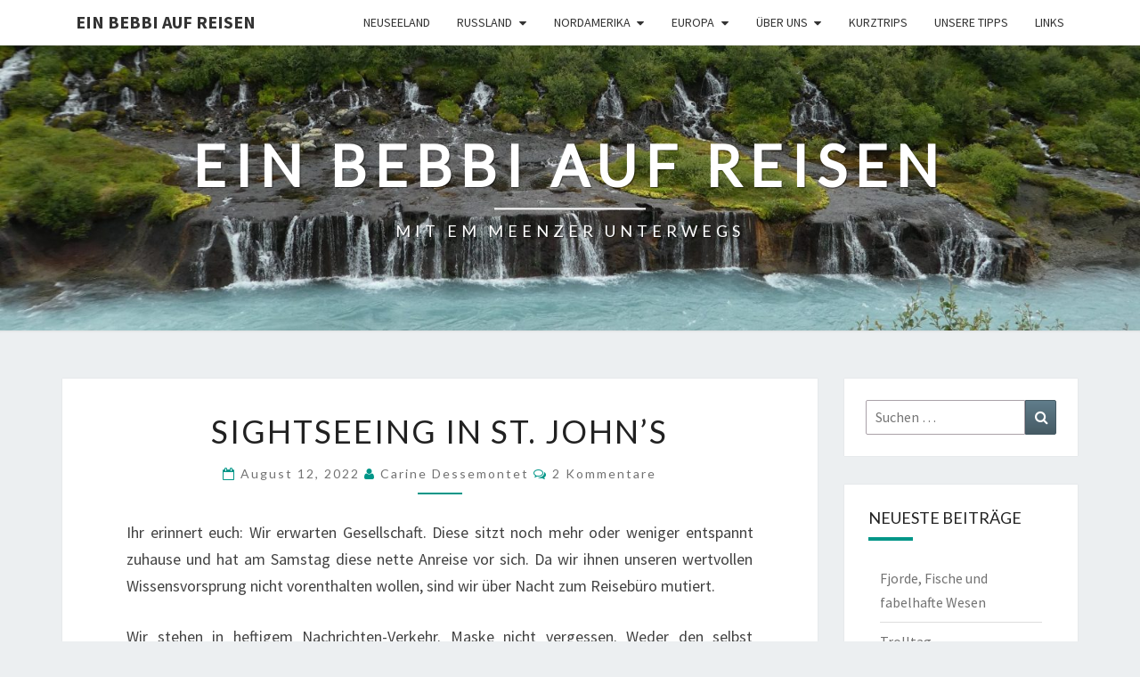

--- FILE ---
content_type: text/html; charset=UTF-8
request_url: https://einbebbiaufreisen.ch/sightseeing-in-st-johns
body_size: 16339
content:
<!DOCTYPE html>

<!--[if IE 8]>
<html id="ie8" lang="de">
<![endif]-->
<!--[if !(IE 8) ]><!-->
<html lang="de">
<!--<![endif]-->
<head>
<meta charset="UTF-8" />
<meta name="viewport" content="width=device-width" />
<link rel="profile" href="http://gmpg.org/xfn/11" />
<link rel="pingback" href="https://einbebbiaufreisen.ch/xmlrpc.php" />
<title>Sightseeing in St. John&#8217;s &#8211; Ein Bebbi auf Reisen</title>
<meta name='robots' content='max-image-preview:large' />
<link rel='dns-prefetch' href='//static.addtoany.com' />
<link rel='dns-prefetch' href='//fonts.googleapis.com' />
<link rel="alternate" type="application/rss+xml" title="Ein Bebbi auf Reisen &raquo; Feed" href="https://einbebbiaufreisen.ch/feed" />
<link rel="alternate" type="application/rss+xml" title="Ein Bebbi auf Reisen &raquo; Kommentar-Feed" href="https://einbebbiaufreisen.ch/comments/feed" />
<link rel="alternate" type="application/rss+xml" title="Ein Bebbi auf Reisen &raquo; Sightseeing in St. John&#8217;s-Kommentar-Feed" href="https://einbebbiaufreisen.ch/sightseeing-in-st-johns/feed" />
<link rel="alternate" title="oEmbed (JSON)" type="application/json+oembed" href="https://einbebbiaufreisen.ch/wp-json/oembed/1.0/embed?url=https%3A%2F%2Feinbebbiaufreisen.ch%2Fsightseeing-in-st-johns" />
<link rel="alternate" title="oEmbed (XML)" type="text/xml+oembed" href="https://einbebbiaufreisen.ch/wp-json/oembed/1.0/embed?url=https%3A%2F%2Feinbebbiaufreisen.ch%2Fsightseeing-in-st-johns&#038;format=xml" />
<style id='wp-img-auto-sizes-contain-inline-css' type='text/css'>
img:is([sizes=auto i],[sizes^="auto," i]){contain-intrinsic-size:3000px 1500px}
/*# sourceURL=wp-img-auto-sizes-contain-inline-css */
</style>
<style id='wp-emoji-styles-inline-css' type='text/css'>

	img.wp-smiley, img.emoji {
		display: inline !important;
		border: none !important;
		box-shadow: none !important;
		height: 1em !important;
		width: 1em !important;
		margin: 0 0.07em !important;
		vertical-align: -0.1em !important;
		background: none !important;
		padding: 0 !important;
	}
/*# sourceURL=wp-emoji-styles-inline-css */
</style>
<style id='wp-block-library-inline-css' type='text/css'>
:root{--wp-block-synced-color:#7a00df;--wp-block-synced-color--rgb:122,0,223;--wp-bound-block-color:var(--wp-block-synced-color);--wp-editor-canvas-background:#ddd;--wp-admin-theme-color:#007cba;--wp-admin-theme-color--rgb:0,124,186;--wp-admin-theme-color-darker-10:#006ba1;--wp-admin-theme-color-darker-10--rgb:0,107,160.5;--wp-admin-theme-color-darker-20:#005a87;--wp-admin-theme-color-darker-20--rgb:0,90,135;--wp-admin-border-width-focus:2px}@media (min-resolution:192dpi){:root{--wp-admin-border-width-focus:1.5px}}.wp-element-button{cursor:pointer}:root .has-very-light-gray-background-color{background-color:#eee}:root .has-very-dark-gray-background-color{background-color:#313131}:root .has-very-light-gray-color{color:#eee}:root .has-very-dark-gray-color{color:#313131}:root .has-vivid-green-cyan-to-vivid-cyan-blue-gradient-background{background:linear-gradient(135deg,#00d084,#0693e3)}:root .has-purple-crush-gradient-background{background:linear-gradient(135deg,#34e2e4,#4721fb 50%,#ab1dfe)}:root .has-hazy-dawn-gradient-background{background:linear-gradient(135deg,#faaca8,#dad0ec)}:root .has-subdued-olive-gradient-background{background:linear-gradient(135deg,#fafae1,#67a671)}:root .has-atomic-cream-gradient-background{background:linear-gradient(135deg,#fdd79a,#004a59)}:root .has-nightshade-gradient-background{background:linear-gradient(135deg,#330968,#31cdcf)}:root .has-midnight-gradient-background{background:linear-gradient(135deg,#020381,#2874fc)}:root{--wp--preset--font-size--normal:16px;--wp--preset--font-size--huge:42px}.has-regular-font-size{font-size:1em}.has-larger-font-size{font-size:2.625em}.has-normal-font-size{font-size:var(--wp--preset--font-size--normal)}.has-huge-font-size{font-size:var(--wp--preset--font-size--huge)}.has-text-align-center{text-align:center}.has-text-align-left{text-align:left}.has-text-align-right{text-align:right}.has-fit-text{white-space:nowrap!important}#end-resizable-editor-section{display:none}.aligncenter{clear:both}.items-justified-left{justify-content:flex-start}.items-justified-center{justify-content:center}.items-justified-right{justify-content:flex-end}.items-justified-space-between{justify-content:space-between}.screen-reader-text{border:0;clip-path:inset(50%);height:1px;margin:-1px;overflow:hidden;padding:0;position:absolute;width:1px;word-wrap:normal!important}.screen-reader-text:focus{background-color:#ddd;clip-path:none;color:#444;display:block;font-size:1em;height:auto;left:5px;line-height:normal;padding:15px 23px 14px;text-decoration:none;top:5px;width:auto;z-index:100000}html :where(.has-border-color){border-style:solid}html :where([style*=border-top-color]){border-top-style:solid}html :where([style*=border-right-color]){border-right-style:solid}html :where([style*=border-bottom-color]){border-bottom-style:solid}html :where([style*=border-left-color]){border-left-style:solid}html :where([style*=border-width]){border-style:solid}html :where([style*=border-top-width]){border-top-style:solid}html :where([style*=border-right-width]){border-right-style:solid}html :where([style*=border-bottom-width]){border-bottom-style:solid}html :where([style*=border-left-width]){border-left-style:solid}html :where(img[class*=wp-image-]){height:auto;max-width:100%}:where(figure){margin:0 0 1em}html :where(.is-position-sticky){--wp-admin--admin-bar--position-offset:var(--wp-admin--admin-bar--height,0px)}@media screen and (max-width:600px){html :where(.is-position-sticky){--wp-admin--admin-bar--position-offset:0px}}

/*# sourceURL=wp-block-library-inline-css */
</style><style id='global-styles-inline-css' type='text/css'>
:root{--wp--preset--aspect-ratio--square: 1;--wp--preset--aspect-ratio--4-3: 4/3;--wp--preset--aspect-ratio--3-4: 3/4;--wp--preset--aspect-ratio--3-2: 3/2;--wp--preset--aspect-ratio--2-3: 2/3;--wp--preset--aspect-ratio--16-9: 16/9;--wp--preset--aspect-ratio--9-16: 9/16;--wp--preset--color--black: #000000;--wp--preset--color--cyan-bluish-gray: #abb8c3;--wp--preset--color--white: #ffffff;--wp--preset--color--pale-pink: #f78da7;--wp--preset--color--vivid-red: #cf2e2e;--wp--preset--color--luminous-vivid-orange: #ff6900;--wp--preset--color--luminous-vivid-amber: #fcb900;--wp--preset--color--light-green-cyan: #7bdcb5;--wp--preset--color--vivid-green-cyan: #00d084;--wp--preset--color--pale-cyan-blue: #8ed1fc;--wp--preset--color--vivid-cyan-blue: #0693e3;--wp--preset--color--vivid-purple: #9b51e0;--wp--preset--gradient--vivid-cyan-blue-to-vivid-purple: linear-gradient(135deg,rgb(6,147,227) 0%,rgb(155,81,224) 100%);--wp--preset--gradient--light-green-cyan-to-vivid-green-cyan: linear-gradient(135deg,rgb(122,220,180) 0%,rgb(0,208,130) 100%);--wp--preset--gradient--luminous-vivid-amber-to-luminous-vivid-orange: linear-gradient(135deg,rgb(252,185,0) 0%,rgb(255,105,0) 100%);--wp--preset--gradient--luminous-vivid-orange-to-vivid-red: linear-gradient(135deg,rgb(255,105,0) 0%,rgb(207,46,46) 100%);--wp--preset--gradient--very-light-gray-to-cyan-bluish-gray: linear-gradient(135deg,rgb(238,238,238) 0%,rgb(169,184,195) 100%);--wp--preset--gradient--cool-to-warm-spectrum: linear-gradient(135deg,rgb(74,234,220) 0%,rgb(151,120,209) 20%,rgb(207,42,186) 40%,rgb(238,44,130) 60%,rgb(251,105,98) 80%,rgb(254,248,76) 100%);--wp--preset--gradient--blush-light-purple: linear-gradient(135deg,rgb(255,206,236) 0%,rgb(152,150,240) 100%);--wp--preset--gradient--blush-bordeaux: linear-gradient(135deg,rgb(254,205,165) 0%,rgb(254,45,45) 50%,rgb(107,0,62) 100%);--wp--preset--gradient--luminous-dusk: linear-gradient(135deg,rgb(255,203,112) 0%,rgb(199,81,192) 50%,rgb(65,88,208) 100%);--wp--preset--gradient--pale-ocean: linear-gradient(135deg,rgb(255,245,203) 0%,rgb(182,227,212) 50%,rgb(51,167,181) 100%);--wp--preset--gradient--electric-grass: linear-gradient(135deg,rgb(202,248,128) 0%,rgb(113,206,126) 100%);--wp--preset--gradient--midnight: linear-gradient(135deg,rgb(2,3,129) 0%,rgb(40,116,252) 100%);--wp--preset--font-size--small: 13px;--wp--preset--font-size--medium: 20px;--wp--preset--font-size--large: 36px;--wp--preset--font-size--x-large: 42px;--wp--preset--spacing--20: 0.44rem;--wp--preset--spacing--30: 0.67rem;--wp--preset--spacing--40: 1rem;--wp--preset--spacing--50: 1.5rem;--wp--preset--spacing--60: 2.25rem;--wp--preset--spacing--70: 3.38rem;--wp--preset--spacing--80: 5.06rem;--wp--preset--shadow--natural: 6px 6px 9px rgba(0, 0, 0, 0.2);--wp--preset--shadow--deep: 12px 12px 50px rgba(0, 0, 0, 0.4);--wp--preset--shadow--sharp: 6px 6px 0px rgba(0, 0, 0, 0.2);--wp--preset--shadow--outlined: 6px 6px 0px -3px rgb(255, 255, 255), 6px 6px rgb(0, 0, 0);--wp--preset--shadow--crisp: 6px 6px 0px rgb(0, 0, 0);}:where(.is-layout-flex){gap: 0.5em;}:where(.is-layout-grid){gap: 0.5em;}body .is-layout-flex{display: flex;}.is-layout-flex{flex-wrap: wrap;align-items: center;}.is-layout-flex > :is(*, div){margin: 0;}body .is-layout-grid{display: grid;}.is-layout-grid > :is(*, div){margin: 0;}:where(.wp-block-columns.is-layout-flex){gap: 2em;}:where(.wp-block-columns.is-layout-grid){gap: 2em;}:where(.wp-block-post-template.is-layout-flex){gap: 1.25em;}:where(.wp-block-post-template.is-layout-grid){gap: 1.25em;}.has-black-color{color: var(--wp--preset--color--black) !important;}.has-cyan-bluish-gray-color{color: var(--wp--preset--color--cyan-bluish-gray) !important;}.has-white-color{color: var(--wp--preset--color--white) !important;}.has-pale-pink-color{color: var(--wp--preset--color--pale-pink) !important;}.has-vivid-red-color{color: var(--wp--preset--color--vivid-red) !important;}.has-luminous-vivid-orange-color{color: var(--wp--preset--color--luminous-vivid-orange) !important;}.has-luminous-vivid-amber-color{color: var(--wp--preset--color--luminous-vivid-amber) !important;}.has-light-green-cyan-color{color: var(--wp--preset--color--light-green-cyan) !important;}.has-vivid-green-cyan-color{color: var(--wp--preset--color--vivid-green-cyan) !important;}.has-pale-cyan-blue-color{color: var(--wp--preset--color--pale-cyan-blue) !important;}.has-vivid-cyan-blue-color{color: var(--wp--preset--color--vivid-cyan-blue) !important;}.has-vivid-purple-color{color: var(--wp--preset--color--vivid-purple) !important;}.has-black-background-color{background-color: var(--wp--preset--color--black) !important;}.has-cyan-bluish-gray-background-color{background-color: var(--wp--preset--color--cyan-bluish-gray) !important;}.has-white-background-color{background-color: var(--wp--preset--color--white) !important;}.has-pale-pink-background-color{background-color: var(--wp--preset--color--pale-pink) !important;}.has-vivid-red-background-color{background-color: var(--wp--preset--color--vivid-red) !important;}.has-luminous-vivid-orange-background-color{background-color: var(--wp--preset--color--luminous-vivid-orange) !important;}.has-luminous-vivid-amber-background-color{background-color: var(--wp--preset--color--luminous-vivid-amber) !important;}.has-light-green-cyan-background-color{background-color: var(--wp--preset--color--light-green-cyan) !important;}.has-vivid-green-cyan-background-color{background-color: var(--wp--preset--color--vivid-green-cyan) !important;}.has-pale-cyan-blue-background-color{background-color: var(--wp--preset--color--pale-cyan-blue) !important;}.has-vivid-cyan-blue-background-color{background-color: var(--wp--preset--color--vivid-cyan-blue) !important;}.has-vivid-purple-background-color{background-color: var(--wp--preset--color--vivid-purple) !important;}.has-black-border-color{border-color: var(--wp--preset--color--black) !important;}.has-cyan-bluish-gray-border-color{border-color: var(--wp--preset--color--cyan-bluish-gray) !important;}.has-white-border-color{border-color: var(--wp--preset--color--white) !important;}.has-pale-pink-border-color{border-color: var(--wp--preset--color--pale-pink) !important;}.has-vivid-red-border-color{border-color: var(--wp--preset--color--vivid-red) !important;}.has-luminous-vivid-orange-border-color{border-color: var(--wp--preset--color--luminous-vivid-orange) !important;}.has-luminous-vivid-amber-border-color{border-color: var(--wp--preset--color--luminous-vivid-amber) !important;}.has-light-green-cyan-border-color{border-color: var(--wp--preset--color--light-green-cyan) !important;}.has-vivid-green-cyan-border-color{border-color: var(--wp--preset--color--vivid-green-cyan) !important;}.has-pale-cyan-blue-border-color{border-color: var(--wp--preset--color--pale-cyan-blue) !important;}.has-vivid-cyan-blue-border-color{border-color: var(--wp--preset--color--vivid-cyan-blue) !important;}.has-vivid-purple-border-color{border-color: var(--wp--preset--color--vivid-purple) !important;}.has-vivid-cyan-blue-to-vivid-purple-gradient-background{background: var(--wp--preset--gradient--vivid-cyan-blue-to-vivid-purple) !important;}.has-light-green-cyan-to-vivid-green-cyan-gradient-background{background: var(--wp--preset--gradient--light-green-cyan-to-vivid-green-cyan) !important;}.has-luminous-vivid-amber-to-luminous-vivid-orange-gradient-background{background: var(--wp--preset--gradient--luminous-vivid-amber-to-luminous-vivid-orange) !important;}.has-luminous-vivid-orange-to-vivid-red-gradient-background{background: var(--wp--preset--gradient--luminous-vivid-orange-to-vivid-red) !important;}.has-very-light-gray-to-cyan-bluish-gray-gradient-background{background: var(--wp--preset--gradient--very-light-gray-to-cyan-bluish-gray) !important;}.has-cool-to-warm-spectrum-gradient-background{background: var(--wp--preset--gradient--cool-to-warm-spectrum) !important;}.has-blush-light-purple-gradient-background{background: var(--wp--preset--gradient--blush-light-purple) !important;}.has-blush-bordeaux-gradient-background{background: var(--wp--preset--gradient--blush-bordeaux) !important;}.has-luminous-dusk-gradient-background{background: var(--wp--preset--gradient--luminous-dusk) !important;}.has-pale-ocean-gradient-background{background: var(--wp--preset--gradient--pale-ocean) !important;}.has-electric-grass-gradient-background{background: var(--wp--preset--gradient--electric-grass) !important;}.has-midnight-gradient-background{background: var(--wp--preset--gradient--midnight) !important;}.has-small-font-size{font-size: var(--wp--preset--font-size--small) !important;}.has-medium-font-size{font-size: var(--wp--preset--font-size--medium) !important;}.has-large-font-size{font-size: var(--wp--preset--font-size--large) !important;}.has-x-large-font-size{font-size: var(--wp--preset--font-size--x-large) !important;}
/*# sourceURL=global-styles-inline-css */
</style>

<style id='classic-theme-styles-inline-css' type='text/css'>
/*! This file is auto-generated */
.wp-block-button__link{color:#fff;background-color:#32373c;border-radius:9999px;box-shadow:none;text-decoration:none;padding:calc(.667em + 2px) calc(1.333em + 2px);font-size:1.125em}.wp-block-file__button{background:#32373c;color:#fff;text-decoration:none}
/*# sourceURL=/wp-includes/css/classic-themes.min.css */
</style>
<link rel='stylesheet' id='bootstrap-css' href='https://einbebbiaufreisen.ch/wp-content/themes/nisarg/css/bootstrap.css?ver=6.9' type='text/css' media='all' />
<link rel='stylesheet' id='font-awesome-css' href='https://einbebbiaufreisen.ch/wp-content/themes/nisarg/font-awesome/css/font-awesome.min.css?ver=6.9' type='text/css' media='all' />
<link rel='stylesheet' id='nisarg-style-css' href='https://einbebbiaufreisen.ch/wp-content/themes/nisarg/style.css?ver=6.9' type='text/css' media='all' />
<style id='nisarg-style-inline-css' type='text/css'>
	/* Color Scheme */

	/* Accent Color */

	a:active,
	a:hover,
	a:focus {
	    color: #009688;
	}

	.main-navigation .primary-menu > li > a:hover, .main-navigation .primary-menu > li > a:focus {
		color: #009688;
	}
	
	.main-navigation .primary-menu .sub-menu .current_page_item > a,
	.main-navigation .primary-menu .sub-menu .current-menu-item > a {
		color: #009688;
	}
	.main-navigation .primary-menu .sub-menu .current_page_item > a:hover,
	.main-navigation .primary-menu .sub-menu .current_page_item > a:focus,
	.main-navigation .primary-menu .sub-menu .current-menu-item > a:hover,
	.main-navigation .primary-menu .sub-menu .current-menu-item > a:focus {
		background-color: #fff;
		color: #009688;
	}
	.dropdown-toggle:hover,
	.dropdown-toggle:focus {
		color: #009688;
	}
	.pagination .current,
	.dark .pagination .current {
		background-color: #009688;
		border: 1px solid #009688;
	}
	blockquote {
		border-color: #009688;
	}
	@media (min-width: 768px){
		.main-navigation .primary-menu > .current_page_item > a,
		.main-navigation .primary-menu > .current_page_item > a:hover,
		.main-navigation .primary-menu > .current_page_item > a:focus,
		.main-navigation .primary-menu > .current-menu-item > a,
		.main-navigation .primary-menu > .current-menu-item > a:hover,
		.main-navigation .primary-menu > .current-menu-item > a:focus,
		.main-navigation .primary-menu > .current_page_ancestor > a,
		.main-navigation .primary-menu > .current_page_ancestor > a:hover,
		.main-navigation .primary-menu > .current_page_ancestor > a:focus,
		.main-navigation .primary-menu > .current-menu-ancestor > a,
		.main-navigation .primary-menu > .current-menu-ancestor > a:hover,
		.main-navigation .primary-menu > .current-menu-ancestor > a:focus {
			border-top: 4px solid #009688;
		}
		.main-navigation ul ul a:hover,
		.main-navigation ul ul a.focus {
			color: #fff;
			background-color: #009688;
		}
	}

	.main-navigation .primary-menu > .open > a, .main-navigation .primary-menu > .open > a:hover, .main-navigation .primary-menu > .open > a:focus {
		color: #009688;
	}

	.main-navigation .primary-menu > li > .sub-menu  li > a:hover,
	.main-navigation .primary-menu > li > .sub-menu  li > a:focus {
		color: #fff;
		background-color: #009688;
	}

	@media (max-width: 767px) {
		.main-navigation .primary-menu .open .sub-menu > li > a:hover {
			color: #fff;
			background-color: #009688;
		}
	}

	.sticky-post{
		color: #fff;
	    background: #009688; 
	}
	
	.entry-title a:hover,
	.entry-title a:focus{
	    color: #009688;
	}

	.entry-header .entry-meta::after{
	    background: #009688;
	}

	.fa {
		color: #009688;
	}

	.btn-default{
		border-bottom: 1px solid #009688;
	}

	.btn-default:hover, .btn-default:focus{
	    border-bottom: 1px solid #009688;
	    background-color: #009688;
	}

	.nav-previous:hover, .nav-next:hover{
	    border: 1px solid #009688;
	    background-color: #009688;
	}

	.next-post a:hover,.prev-post a:hover{
	    color: #009688;
	}

	.posts-navigation .next-post a:hover .fa, .posts-navigation .prev-post a:hover .fa{
	    color: #009688;
	}


	#secondary .widget-title::after{
		position: absolute;
	    width: 50px;
	    display: block;
	    height: 4px;    
	    bottom: -15px;
		background-color: #009688;
	    content: "";
	}

	#secondary .widget a:hover,
	#secondary .widget a:focus,
	.dark #secondary .widget #recentcomments a:hover,
	.dark #secondary .widget #recentcomments a:focus {
		color: #009688;
	}

	#secondary .widget_calendar tbody a {
		color: #fff;
		padding: 0.2em;
	    background-color: #009688;
	}

	#secondary .widget_calendar tbody a:hover{
		color: #fff;
	    padding: 0.2em;
	    background-color: #009688;  
	}	

	.dark .comment-respond #submit,
	.dark .main-navigation .menu-toggle:hover, 
	.dark .main-navigation .menu-toggle:focus,
	.dark html input[type="button"], 
	.dark input[type="reset"], 
	.dark input[type="submit"] {
		background: #009688;
		color: #fff;
	}
	
	.dark a {
		color: #009688;
	}

/*# sourceURL=nisarg-style-inline-css */
</style>
<link rel='stylesheet' id='nisarg-google-fonts-css' href='https://fonts.googleapis.com/css?family=Source+Sans+Pro%3A400%2C700%7CLato%3A400&#038;display=swap' type='text/css' media='all' />
<link rel='stylesheet' id='newsletter-css' href='https://einbebbiaufreisen.ch/wp-content/plugins/newsletter/style.css?ver=9.1.0' type='text/css' media='all' />
<link rel='stylesheet' id='addtoany-css' href='https://einbebbiaufreisen.ch/wp-content/plugins/add-to-any/addtoany.min.css?ver=1.16' type='text/css' media='all' />
<script type="text/javascript" id="addtoany-core-js-before">
/* <![CDATA[ */
window.a2a_config=window.a2a_config||{};a2a_config.callbacks=[];a2a_config.overlays=[];a2a_config.templates={};a2a_localize = {
	Share: "Teilen",
	Save: "Speichern",
	Subscribe: "Abonnieren",
	Email: "E-Mail",
	Bookmark: "Lesezeichen",
	ShowAll: "Alle anzeigen",
	ShowLess: "Weniger anzeigen",
	FindServices: "Dienst(e) suchen",
	FindAnyServiceToAddTo: "Um weitere Dienste ergänzen",
	PoweredBy: "Präsentiert von",
	ShareViaEmail: "Teilen via E-Mail",
	SubscribeViaEmail: "Via E-Mail abonnieren",
	BookmarkInYourBrowser: "Lesezeichen in deinem Browser",
	BookmarkInstructions: "Drücke Ctrl+D oder \u2318+D um diese Seite bei den Lesenzeichen zu speichern.",
	AddToYourFavorites: "Zu deinen Favoriten hinzufügen",
	SendFromWebOrProgram: "Senden von jeder E-Mail Adresse oder E-Mail-Programm",
	EmailProgram: "E-Mail-Programm",
	More: "Mehr&#8230;",
	ThanksForSharing: "Thanks for sharing!",
	ThanksForFollowing: "Thanks for following!"
};


//# sourceURL=addtoany-core-js-before
/* ]]> */
</script>
<script type="text/javascript" defer src="https://static.addtoany.com/menu/page.js" id="addtoany-core-js"></script>
<script type="text/javascript" src="https://einbebbiaufreisen.ch/wp-includes/js/jquery/jquery.min.js?ver=3.7.1" id="jquery-core-js"></script>
<script type="text/javascript" src="https://einbebbiaufreisen.ch/wp-includes/js/jquery/jquery-migrate.min.js?ver=3.4.1" id="jquery-migrate-js"></script>
<script type="text/javascript" defer src="https://einbebbiaufreisen.ch/wp-content/plugins/add-to-any/addtoany.min.js?ver=1.1" id="addtoany-jquery-js"></script>
<link rel="https://api.w.org/" href="https://einbebbiaufreisen.ch/wp-json/" /><link rel="alternate" title="JSON" type="application/json" href="https://einbebbiaufreisen.ch/wp-json/wp/v2/posts/1474" /><link rel="EditURI" type="application/rsd+xml" title="RSD" href="https://einbebbiaufreisen.ch/xmlrpc.php?rsd" />
<meta name="generator" content="WordPress 6.9" />
<link rel="canonical" href="https://einbebbiaufreisen.ch/sightseeing-in-st-johns" />
<link rel='shortlink' href='https://einbebbiaufreisen.ch/?p=1474' />

<style type="text/css">
        .site-header { background: ; }
</style>


	<style type="text/css">
		body,
		button,
		input,
		select,
		textarea {
		    font-family:  'Source Sans Pro',-apple-system,BlinkMacSystemFont,"Segoe UI",Roboto,Oxygen-Sans,Ubuntu,Cantarell,"Helvetica Neue",sans-serif;
		    font-weight: 400;
		    font-style: normal; 
		}
		h1,h2,h3,h4,h5,h6 {
	    	font-family: 'Lato',-apple-system,BlinkMacSystemFont,"Segoe UI",Roboto,Oxygen-Sans,Ubuntu,Cantarell,"Helvetica Neue",sans-serif;
	    	font-weight: 400;
	    	font-style: normal;
	    }
	    .navbar-brand,
	    #site-navigation.main-navigation ul {
	    	font-family: 'Source Sans Pro',-apple-system,BlinkMacSystemFont,"Segoe UI",Roboto,Oxygen-Sans,Ubuntu,Cantarell,"Helvetica Neue",sans-serif;
	    }
	    #site-navigation.main-navigation ul {
	    	font-weight: 400;
	    	font-style: normal;
	    }
	</style>

			<style type="text/css" id="nisarg-header-css">
					.site-header {
				background: url(https://einbebbiaufreisen.ch/wp-content/uploads/2018/06/cropped-Island-e1529856102510.jpg) no-repeat scroll top;
				background-size: cover;
			}
			@media (min-width: 320px) and (max-width: 359px ) {
				.site-header {
					height: 80px;
				}
			}
			@media (min-width: 360px) and (max-width: 767px ) {
				.site-header {
					height: 90px;
				}
			}
			@media (min-width: 768px) and (max-width: 979px ) {
				.site-header {
					height: 192px;
				}
			}
			@media (min-width: 980px) and (max-width: 1279px ){
				.site-header {
					height: 245px;
				}
			}
			@media (min-width: 1280px) and (max-width: 1365px ){
				.site-header {
					height: 320px;
				}
			}
			@media (min-width: 1366px) and (max-width: 1439px ){
				.site-header {
					height: 341px;
				}
			}
			@media (min-width: 1440px) and (max-width: 1599px ) {
				.site-header {
					height: 360px;
				}
			}
			@media (min-width: 1600px) and (max-width: 1919px ) {
				.site-header {
					height: 400px;
				}
			}
			@media (min-width: 1920px) and (max-width: 2559px ) {
				.site-header {
					height: 480px;
				}
			}
			@media (min-width: 2560px)  and (max-width: 2879px ) {
				.site-header {
					height: 640px;
				}
			}
			@media (min-width: 2880px) {
				.site-header {
					height: 720px;
				}
			}
			.site-header{
				-webkit-box-shadow: 0px 0px 2px 1px rgba(182,182,182,0.3);
		    	-moz-box-shadow: 0px 0px 2px 1px rgba(182,182,182,0.3);
		    	-o-box-shadow: 0px 0px 2px 1px rgba(182,182,182,0.3);
		    	box-shadow: 0px 0px 2px 1px rgba(182,182,182,0.3);
			}
					.site-title,
			.site-description,
			.dark .site-title,
			.dark .site-description {
				color: #fff;
			}
			.site-title::after{
				background: #fff;
				content:"";
			}
		</style>
		</head>
<body class="wp-singular post-template-default single single-post postid-1474 single-format-standard wp-embed-responsive wp-theme-nisarg light">
<div id="page" class="hfeed site">
<header id="masthead"   role="banner">
	<nav id="site-navigation" class="main-navigation navbar-fixed-top navbar-left" role="navigation">
		<!-- Brand and toggle get grouped for better mobile display -->
		<div class="container" id="navigation_menu">
			<div class="navbar-header">
									<button type="button" class="menu-toggle" data-toggle="collapse" data-target=".navbar-ex1-collapse">
						<span class="sr-only">Toggle navigation</span>
						<span class="icon-bar"></span> 
						<span class="icon-bar"></span>
						<span class="icon-bar"></span>
					</button>
									<a class="navbar-brand" href="https://einbebbiaufreisen.ch/">Ein Bebbi auf Reisen</a>
			</div><!-- .navbar-header -->
			<div class="collapse navbar-collapse navbar-ex1-collapse"><ul id="menu-hauptmenue" class="primary-menu"><li id="menu-item-1730" class="menu-item menu-item-type-taxonomy menu-item-object-category menu-item-1730"><a href="https://einbebbiaufreisen.ch/category/neuseeland">Neuseeland</a></li>
<li id="menu-item-414" class="menu-item menu-item-type-taxonomy menu-item-object-category menu-item-has-children menu-item-414"><a href="https://einbebbiaufreisen.ch/category/russland">Russland</a>
<ul class="sub-menu">
	<li id="menu-item-415" class="menu-item menu-item-type-taxonomy menu-item-object-category menu-item-415"><a href="https://einbebbiaufreisen.ch/category/russland/st-petersburg-moskau">St. Petersburg &#8211; Moskau</a></li>
</ul>
</li>
<li id="menu-item-400" class="menu-item menu-item-type-taxonomy menu-item-object-category current-post-ancestor current-menu-parent current-post-parent menu-item-has-children menu-item-400"><a href="https://einbebbiaufreisen.ch/category/nordamerika">Nordamerika</a>
<ul class="sub-menu">
	<li id="menu-item-403" class="menu-item menu-item-type-taxonomy menu-item-object-category menu-item-403"><a href="https://einbebbiaufreisen.ch/category/nordamerika/kanada/nova-scotia">Nova Scotia</a></li>
	<li id="menu-item-1731" class="menu-item menu-item-type-taxonomy menu-item-object-category current-post-ancestor current-menu-parent current-post-parent menu-item-1731"><a href="https://einbebbiaufreisen.ch/category/nordamerika/kanada/neufundland">Neufundland</a></li>
</ul>
</li>
<li id="menu-item-724" class="menu-item menu-item-type-taxonomy menu-item-object-category menu-item-has-children menu-item-724"><a href="https://einbebbiaufreisen.ch/category/europa">Europa</a>
<ul class="sub-menu">
	<li id="menu-item-2794" class="menu-item menu-item-type-taxonomy menu-item-object-category menu-item-2794"><a href="https://einbebbiaufreisen.ch/category/europa/hurtigruten">Hurtigruten</a></li>
	<li id="menu-item-2453" class="menu-item menu-item-type-taxonomy menu-item-object-category menu-item-2453"><a href="https://einbebbiaufreisen.ch/category/europa/mittelmeer">Mittelmeer</a></li>
	<li id="menu-item-2647" class="menu-item menu-item-type-taxonomy menu-item-object-category menu-item-2647"><a href="https://einbebbiaufreisen.ch/category/europa/italien-aostatal">Italien &#8211; Aostatal</a></li>
	<li id="menu-item-2119" class="menu-item menu-item-type-taxonomy menu-item-object-category menu-item-2119"><a href="https://einbebbiaufreisen.ch/category/europa/schottland">Schottland</a></li>
	<li id="menu-item-725" class="menu-item menu-item-type-taxonomy menu-item-object-category menu-item-725"><a href="https://einbebbiaufreisen.ch/category/europa/island">Island</a></li>
	<li id="menu-item-1705" class="menu-item menu-item-type-taxonomy menu-item-object-category menu-item-1705"><a href="https://einbebbiaufreisen.ch/category/europa/schweiz-bad_ragaz">Schweiz-Bad Ragaz</a></li>
	<li id="menu-item-1058" class="menu-item menu-item-type-taxonomy menu-item-object-category menu-item-1058"><a href="https://einbebbiaufreisen.ch/category/europa/schweiz-graubuenden">Schweiz &#8211; Graubünden</a></li>
	<li id="menu-item-1131" class="menu-item menu-item-type-taxonomy menu-item-object-category menu-item-1131"><a href="https://einbebbiaufreisen.ch/category/europa/schweiz-romandie">Schweiz &#8211; Romandie</a></li>
</ul>
</li>
<li id="menu-item-45" class="menu-item menu-item-type-post_type menu-item-object-page menu-item-has-children menu-item-45"><a href="https://einbebbiaufreisen.ch/ueber-uns">Über uns</a>
<ul class="sub-menu">
	<li id="menu-item-97" class="menu-item menu-item-type-post_type menu-item-object-page menu-item-97"><a href="https://einbebbiaufreisen.ch/ueber-uns">Über uns</a></li>
	<li id="menu-item-57" class="menu-item menu-item-type-post_type menu-item-object-page menu-item-57"><a href="https://einbebbiaufreisen.ch/ueber-uns/impressum">Impressum</a></li>
</ul>
</li>
<li id="menu-item-440" class="menu-item menu-item-type-taxonomy menu-item-object-category menu-item-440"><a href="https://einbebbiaufreisen.ch/category/kurztrips">Kurztrips</a></li>
<li id="menu-item-396" class="menu-item menu-item-type-post_type menu-item-object-page menu-item-396"><a href="https://einbebbiaufreisen.ch/unser-tipp">Unsere Tipps</a></li>
<li id="menu-item-1437" class="menu-item menu-item-type-post_type menu-item-object-page menu-item-1437"><a href="https://einbebbiaufreisen.ch/links">Links</a></li>
</ul></div>		</div><!--#container-->
	</nav>
	<div id="cc_spacer"></div><!-- used to clear fixed navigation by the themes js -->

		<div class="site-header">
		<div class="site-branding">
			<a class="home-link" href="https://einbebbiaufreisen.ch/" title="Ein Bebbi auf Reisen" rel="home">
				<h1 class="site-title">Ein Bebbi auf Reisen</h1>
				<h2 class="site-description">MIT EM MEENZER UNTERWEGS</h2>
			</a>
		</div><!--.site-branding-->
	</div><!--.site-header-->
	
</header>
<div id="content" class="site-content">

	<div class="container">
		<div class="row">
			<div id="primary" class="col-md-9 content-area">
				<main id="main" role="main">

									
<article id="post-1474"  class="post-content post-1474 post type-post status-publish format-standard hentry category-kanada category-neufundland category-nordamerika">

	
	
	<header class="entry-header">
		<span class="screen-reader-text">Sightseeing in St. John&#8217;s</span>
					<h1 class="entry-title">Sightseeing in St. John&#8217;s</h1>
		
				<div class="entry-meta">
			<h5 class="entry-date"><i class="fa fa-calendar-o"></i> <a href="https://einbebbiaufreisen.ch/sightseeing-in-st-johns" title="9:18 p.m." rel="bookmark"><time class="entry-date" datetime="2022-08-12T21:18:33+02:00" pubdate>August 12, 2022 </time></a><span class="byline"><span class="sep"></span><i class="fa fa-user"></i>
<span class="author vcard"><a class="url fn n" href="https://einbebbiaufreisen.ch/author/aline" title="Alle Beiträge anzeigen von Carine Dessemontet" rel="author">Carine Dessemontet</a></span></span> <i class="fa fa-comments-o"></i><span class="screen-reader-text">Kommentare </span> <a href="https://einbebbiaufreisen.ch/sightseeing-in-st-johns#comments" class="comments-link" >2 Kommentare</a></h5>
		</div><!-- .entry-meta -->
			</header><!-- .entry-header -->

			<div class="entry-content">
				<p>Ihr erinnert euch: Wir erwarten Gesellschaft. Diese sitzt noch mehr oder weniger entspannt zuhause und hat am Samstag diese nette Anreise vor sich. Da wir ihnen unseren wertvollen Wissensvorsprung nicht vorenthalten wollen, sind wir über Nacht zum Reisebüro mutiert.</p>
<p>Wir stehen in heftigem Nachrichten-Verkehr. Maske nicht vergessen. Weder den selbst gezogenen Cannabis noch den eigenen Dom Pérignon ins Flugzeug mitnehmen. Und auch nicht den Cervelas vom Bio-Bauernhof. Die Nagelfeile gehört in den Koffer, wenn euch was dran liegt. Genauso wie das Schmetterlingsmesser. Ach nein, dieses bleibt ganz zu Hause. Der Getreideriegel und die Axt dürfen einreisen. Ist ja auch ganz was anderes.</p>
<p>Währenddessen schwärmen die Bebbin und der Meenzer in Zweiergruppen aus und erkunden das Territorium. Mit 210&#8217;000 Einwohnern ist St. John&#8217;s nicht gerade eine Metropole. Doch wo sind die Leute – von den Touristen abgesehen? Wir kämpfen uns Strassen hoch, bei denen Anseilen angesagt wäre, schlendern an den berühmten bunten Reihenhäuschen vorbei. Menschen mit Hunden grüssen, als wären wir ihre Nachbarn. Eine echte Hauptstadt eben.</p>
<p><img fetchpriority="high" decoding="async" class="alignnone size-full wp-image-1477" src="http://einbebbiaufreisen.ch/wp-content/uploads/2022/08/20220811132505.jpg" alt="" width="691" height="518" srcset="https://einbebbiaufreisen.ch/wp-content/uploads/2022/08/20220811132505.jpg 691w, https://einbebbiaufreisen.ch/wp-content/uploads/2022/08/20220811132505-300x225.jpg 300w, https://einbebbiaufreisen.ch/wp-content/uploads/2022/08/20220811132505-360x270.jpg 360w" sizes="(max-width: 691px) 100vw, 691px" /></p>
<p>Und was tut der kultivierte Tourist in einer Hauptstadt? Kirchen besichtigen natürlich. Diese liegen, für den schon leicht ermüdeten Meenzer sehr praktisch, alle auf dem gleichen Hügel, dem Chapel Hill. Nur ein Aufstieg und die Kirchen sind auch für uns verewigt.</p>
<figure id="attachment_1480" aria-describedby="caption-attachment-1480" style="width: 600px" class="wp-caption aligncenter"><img decoding="async" class="wp-image-1480 size-full" src="http://einbebbiaufreisen.ch/wp-content/uploads/2022/08/20220811211430.jpg" alt="" width="600" height="800" srcset="https://einbebbiaufreisen.ch/wp-content/uploads/2022/08/20220811211430.jpg 600w, https://einbebbiaufreisen.ch/wp-content/uploads/2022/08/20220811211430-225x300.jpg 225w, https://einbebbiaufreisen.ch/wp-content/uploads/2022/08/20220811211430-203x270.jpg 203w" sizes="(max-width: 600px) 100vw, 600px" /><figcaption id="caption-attachment-1480" class="wp-caption-text">Basilika von St. John&#8217;s</figcaption></figure>
<p><img decoding="async" class="alignnone size-full wp-image-1479" src="http://einbebbiaufreisen.ch/wp-content/uploads/2022/08/20220811211933.jpg" alt="" width="800" height="600" srcset="https://einbebbiaufreisen.ch/wp-content/uploads/2022/08/20220811211933.jpg 800w, https://einbebbiaufreisen.ch/wp-content/uploads/2022/08/20220811211933-300x225.jpg 300w, https://einbebbiaufreisen.ch/wp-content/uploads/2022/08/20220811211933-768x576.jpg 768w, https://einbebbiaufreisen.ch/wp-content/uploads/2022/08/20220811211933-360x270.jpg 360w" sizes="(max-width: 800px) 100vw, 800px" /></p>
<p>Die freie Sicht auf den Hafen finden wir auf dem Battery Lookout, wo wir ein nettes kleines Café schmerzlich vermissen. Aber die Bebbin ist trotzdem begeistert: In der Ferne, an der Hafeneinfahrt, spritzt es weiss an grau hoch. Wellen! Das Meer, das echte!</p>
<p><img loading="lazy" decoding="async" class="alignnone size-full wp-image-1476" src="http://einbebbiaufreisen.ch/wp-content/uploads/2022/08/20220811132529.jpg" alt="" width="691" height="518" srcset="https://einbebbiaufreisen.ch/wp-content/uploads/2022/08/20220811132529.jpg 691w, https://einbebbiaufreisen.ch/wp-content/uploads/2022/08/20220811132529-300x225.jpg 300w, https://einbebbiaufreisen.ch/wp-content/uploads/2022/08/20220811132529-360x270.jpg 360w" sizes="auto, (max-width: 691px) 100vw, 691px" /></p>
<p>Die Eingeweihten wissen es: Das Meer, Klippen, der salzige Duft der grossen weiten Welt ist der tiefere Grund, weshalb sie überhaupt über den grossen Teich geflogen ist. Die Sache mit der Weltmeisterschaft im Doppelaxtwerfen in Nova Scotia war nur ein perfektes Alibi, um ihren Meenzer von der Reise zu überzeugen&#8230;</p>
<p>Hat ja gut geklappt.</p>
<p><img loading="lazy" decoding="async" class="alignnone size-full wp-image-1481" src="http://einbebbiaufreisen.ch/wp-content/uploads/2022/08/20220811145320.jpg" alt="" width="800" height="600" srcset="https://einbebbiaufreisen.ch/wp-content/uploads/2022/08/20220811145320.jpg 800w, https://einbebbiaufreisen.ch/wp-content/uploads/2022/08/20220811145320-300x225.jpg 300w, https://einbebbiaufreisen.ch/wp-content/uploads/2022/08/20220811145320-768x576.jpg 768w, https://einbebbiaufreisen.ch/wp-content/uploads/2022/08/20220811145320-360x270.jpg 360w" sizes="auto, (max-width: 800px) 100vw, 800px" /></p>
<div class="addtoany_share_save_container addtoany_content addtoany_content_bottom"><div class="a2a_kit a2a_kit_size_32 addtoany_list" data-a2a-url="https://einbebbiaufreisen.ch/sightseeing-in-st-johns" data-a2a-title="Sightseeing in St. John’s"><a class="a2a_button_facebook" href="https://www.addtoany.com/add_to/facebook?linkurl=https%3A%2F%2Feinbebbiaufreisen.ch%2Fsightseeing-in-st-johns&amp;linkname=Sightseeing%20in%20St.%20John%E2%80%99s" title="Facebook" rel="nofollow noopener" target="_blank"></a><a class="a2a_button_twitter" href="https://www.addtoany.com/add_to/twitter?linkurl=https%3A%2F%2Feinbebbiaufreisen.ch%2Fsightseeing-in-st-johns&amp;linkname=Sightseeing%20in%20St.%20John%E2%80%99s" title="Twitter" rel="nofollow noopener" target="_blank"></a></div></div>
							</div><!-- .entry-content -->

	<footer class="entry-footer">
		<hr><div class="row"><div class="col-md-6 cattegories"><span class="cat-links"><i class="fa fa-folder-open"></i>
		 <a href="https://einbebbiaufreisen.ch/category/nordamerika/kanada" rel="category tag">Kanada</a>, <a href="https://einbebbiaufreisen.ch/category/nordamerika/kanada/neufundland" rel="category tag">Neufundland</a>, <a href="https://einbebbiaufreisen.ch/category/nordamerika" rel="category tag">Nordamerika</a></span></div></div>	</footer><!-- .entry-footer -->
</article><!-- #post-## -->
				</main><!-- #main -->
				<div class="post-navigation">
						<nav class="navigation" role="navigation">
		<h2 class="screen-reader-text">Beitragsnavigation</h2>
		<div class="nav-links">
			<div class="row">

			<!-- Get Previous Post -->
			
							<div class="col-md-6 prev-post">
					<a class="" href="https://einbebbiaufreisen.ch/einreisefieber">
						<span class="next-prev-text">
							<i class="fa fa-angle-left"></i> VORHERIGER 						</span><br>
						Einreisefieber					</a>
				</div>
			
			<!-- Get Next Post -->
			
							<div class="col-md-6 next-post">
					<a class="" href="https://einbebbiaufreisen.ch/forschungsdrang">
						<span class="next-prev-text">
							 NÄCHSTER <i class="fa fa-angle-right"></i>
						</span><br>
						Forschungsdrang					</a>
				</div>
						
			</div><!-- row -->
		</div><!-- .nav-links -->
	</nav><!-- .navigation-->
					</div>
				<div class="post-comments">
					
<div id="comments" class="comments-area">

			<h2 class="comments-title">
			2 Gedanken zu „<span>Sightseeing in St. John&#8217;s</span>“		</h2>
		<ol class="comment-list">
					<li id="comment-25367" class="comment even thread-even depth-1">
			<article id="div-comment-25367" class="comment-body">
				<footer class="comment-meta">
					<div class="comment-author vcard">
						<img alt='' src='https://secure.gravatar.com/avatar/dc14834f75cd41fcb625583880afc5c22c3c3b8d8ed96def3e5996f605601f90?s=50&#038;d=mm&#038;r=g' srcset='https://secure.gravatar.com/avatar/dc14834f75cd41fcb625583880afc5c22c3c3b8d8ed96def3e5996f605601f90?s=100&#038;d=mm&#038;r=g 2x' class='avatar avatar-50 photo' height='50' width='50' loading='lazy' decoding='async'/>						<b class="fn"><a href="http://www.Jule-Amy.de" class="url" rel="ugc external nofollow">Hamburger Deern</a></b> <span class="says">sagt:</span>					</div><!-- .comment-author -->

					<div class="comment-metadata">
						<a href="https://einbebbiaufreisen.ch/sightseeing-in-st-johns#comment-25367"><time datetime="2022-08-12T22:27:18+02:00">August 12, 2022 um 10:27 p.m. Uhr</time></a>					</div><!-- .comment-metadata -->

									</footer><!-- .comment-meta -->

				<div class="comment-content">
					<p>Hallo ihr Lieben,<br />
gestern  von einer eindrucksvollen Spitzbergen-Umrundung zurückgekehrt, verfolge ich euren Reisebericht gespannt!<br />
Ganz liebe Grüße, Bettina</p>
				</div><!-- .comment-content -->

				<div class="reply"><a rel="nofollow" class="comment-reply-link" href="https://einbebbiaufreisen.ch/sightseeing-in-st-johns?replytocom=25367#respond" data-commentid="25367" data-postid="1474" data-belowelement="div-comment-25367" data-respondelement="respond" data-replyto="Auf Hamburger Deern antworten" aria-label="Auf Hamburger Deern antworten">Antworten</a></div>			</article><!-- .comment-body -->
		</li><!-- #comment-## -->
		<li id="comment-25369" class="comment odd alt thread-odd thread-alt depth-1">
			<article id="div-comment-25369" class="comment-body">
				<footer class="comment-meta">
					<div class="comment-author vcard">
						<img alt='' src='https://secure.gravatar.com/avatar/eb008e8d0bfed48ee20eca2d80ec4ede8764ce3be29d07fad0605c16b0219e93?s=50&#038;d=mm&#038;r=g' srcset='https://secure.gravatar.com/avatar/eb008e8d0bfed48ee20eca2d80ec4ede8764ce3be29d07fad0605c16b0219e93?s=100&#038;d=mm&#038;r=g 2x' class='avatar avatar-50 photo' height='50' width='50' loading='lazy' decoding='async'/>						<b class="fn">Gerald F. W. Müller</b> <span class="says">sagt:</span>					</div><!-- .comment-author -->

					<div class="comment-metadata">
						<a href="https://einbebbiaufreisen.ch/sightseeing-in-st-johns#comment-25369"><time datetime="2022-08-12T23:14:30+02:00">August 12, 2022 um 11:14 p.m. Uhr</time></a>					</div><!-- .comment-metadata -->

									</footer><!-- .comment-meta -->

				<div class="comment-content">
					<p>Dass die Kirche für meinen Geschmack viel zu neu ist ;-), wiegt die grandiose Landschaft wieder auf.<br />
Viele Grüße, Gerald</p>
				</div><!-- .comment-content -->

				<div class="reply"><a rel="nofollow" class="comment-reply-link" href="https://einbebbiaufreisen.ch/sightseeing-in-st-johns?replytocom=25369#respond" data-commentid="25369" data-postid="1474" data-belowelement="div-comment-25369" data-respondelement="respond" data-replyto="Auf Gerald F. W. Müller antworten" aria-label="Auf Gerald F. W. Müller antworten">Antworten</a></div>			</article><!-- .comment-body -->
		</li><!-- #comment-## -->
		</ol><!-- .comment-list -->

		
		
			<div id="respond" class="comment-respond">
		<h3 id="reply-title" class="comment-reply-title">Schreibe einen Kommentar <small><a rel="nofollow" id="cancel-comment-reply-link" href="/sightseeing-in-st-johns#respond" style="display:none;">Antwort abbrechen</a></small></h3><form action="https://einbebbiaufreisen.ch/wp-comments-post.php" method="post" id="commentform" class="comment-form"><p class="comment-notes"><span id="email-notes">Deine E-Mail-Adresse wird nicht veröffentlicht.</span> <span class="required-field-message">Erforderliche Felder sind mit <span class="required">*</span> markiert</span></p><p class="comment-form-comment"><label for="comment">Kommentar <span class="required">*</span></label> <textarea autocomplete="new-password"  id="d686770888"  name="d686770888"   cols="45" rows="8" maxlength="65525" required></textarea><textarea id="comment" aria-label="hp-comment" aria-hidden="true" name="comment" autocomplete="new-password" style="padding:0 !important;clip:rect(1px, 1px, 1px, 1px) !important;position:absolute !important;white-space:nowrap !important;height:1px !important;width:1px !important;overflow:hidden !important;" tabindex="-1"></textarea><script data-noptimize>document.getElementById("comment").setAttribute( "id", "a22ba9c3ae6b0730837d789fcb8fe0d1" );document.getElementById("d686770888").setAttribute( "id", "comment" );</script></p><p class="comment-form-author"><label for="author">Name <span class="required">*</span></label> <input id="author" name="author" type="text" value="" size="30" maxlength="245" autocomplete="name" required /></p>
<p class="comment-form-email"><label for="email">E-Mail-Adresse <span class="required">*</span></label> <input id="email" name="email" type="email" value="" size="30" maxlength="100" aria-describedby="email-notes" autocomplete="email" required /></p>
<p class="comment-form-url"><label for="url">Website</label> <input id="url" name="url" type="url" value="" size="30" maxlength="200" autocomplete="url" /></p>
<p class="comment-form-cookies-consent"><input id="wp-comment-cookies-consent" name="wp-comment-cookies-consent" type="checkbox" value="yes" /> <label for="wp-comment-cookies-consent">Meinen Namen, meine E-Mail-Adresse und meine Website in diesem Browser für die nächste Kommentierung speichern.</label></p>
<p class="form-submit"><input name="submit" type="submit" id="submit" class="submit" value="Kommentar abschicken" /> <input type='hidden' name='comment_post_ID' value='1474' id='comment_post_ID' />
<input type='hidden' name='comment_parent' id='comment_parent' value='0' />
</p></form>	</div><!-- #respond -->
	</div><!-- #comments -->
				</div>
							</div><!-- #primary -->
			<div id="secondary" class="col-md-3 sidebar widget-area" role="complementary">
		<aside id="search-4" class="widget widget_search">
<form role="search" method="get" class="search-form" action="https://einbebbiaufreisen.ch/">
	<label>
		<span class="screen-reader-text">Suche nach:</span>
		<input type="search" class="search-field" placeholder="Suchen …" value="" name="s" title="Suche nach:" /> 
	</label>
	<button type="submit" class="search-submit"><span class="screen-reader-text">Suchen</span></button>
</form>
</aside>
		<aside id="recent-posts-4" class="widget widget_recent_entries">
		<h4 class="widget-title">Neueste Beiträge</h4>
		<ul>
											<li>
					<a href="https://einbebbiaufreisen.ch/fjorde-fische-und-fabelhafte-wesen">Fjorde, Fische und fabelhafte Wesen</a>
									</li>
											<li>
					<a href="https://einbebbiaufreisen.ch/trolltag">Trolltag</a>
									</li>
											<li>
					<a href="https://einbebbiaufreisen.ch/suedwaerts">Südwärts</a>
									</li>
											<li>
					<a href="https://einbebbiaufreisen.ch/kultur-pur">Kultur pur</a>
									</li>
											<li>
					<a href="https://einbebbiaufreisen.ch/schoene-aussichten-2">Schöne Aussichten</a>
									</li>
					</ul>

		</aside><aside id="categories-4" class="widget widget_categories"><h4 class="widget-title">Kategorien</h4><form action="https://einbebbiaufreisen.ch" method="get"><label class="screen-reader-text" for="cat">Kategorien</label><select  name='cat' id='cat' class='postform'>
	<option value='-1'>Kategorie auswählen</option>
	<option class="level-0" value="36">Europa</option>
	<option class="level-0" value="48">Hurtigruten</option>
	<option class="level-0" value="37">Island</option>
	<option class="level-0" value="46">Italien &#8211; Aostatal</option>
	<option class="level-0" value="9">Kanada</option>
	<option class="level-0" value="34">Kurztrips</option>
	<option class="level-0" value="45">Mittelmeer</option>
	<option class="level-0" value="41">Neufundland</option>
	<option class="level-0" value="43">Neuseeland</option>
	<option class="level-0" value="8">Nordamerika</option>
	<option class="level-0" value="10">Nova Scotia</option>
	<option class="level-0" value="30">Russland</option>
	<option class="level-0" value="44">Schottland</option>
	<option class="level-0" value="38">Schweiz &#8211; Graubünden</option>
	<option class="level-0" value="39">Schweiz &#8211; Romandie</option>
	<option class="level-0" value="42">Schweiz-Bad Ragaz</option>
	<option class="level-0" value="31">St. Petersburg &#8211; Moskau</option>
</select>
</form><script type="text/javascript">
/* <![CDATA[ */

( ( dropdownId ) => {
	const dropdown = document.getElementById( dropdownId );
	function onSelectChange() {
		setTimeout( () => {
			if ( 'escape' === dropdown.dataset.lastkey ) {
				return;
			}
			if ( dropdown.value && parseInt( dropdown.value ) > 0 && dropdown instanceof HTMLSelectElement ) {
				dropdown.parentElement.submit();
			}
		}, 250 );
	}
	function onKeyUp( event ) {
		if ( 'Escape' === event.key ) {
			dropdown.dataset.lastkey = 'escape';
		} else {
			delete dropdown.dataset.lastkey;
		}
	}
	function onClick() {
		delete dropdown.dataset.lastkey;
	}
	dropdown.addEventListener( 'keyup', onKeyUp );
	dropdown.addEventListener( 'click', onClick );
	dropdown.addEventListener( 'change', onSelectChange );
})( "cat" );

//# sourceURL=WP_Widget_Categories%3A%3Awidget
/* ]]> */
</script>
</aside><aside id="newsletterwidgetminimal-2" class="widget widget_newsletterwidgetminimal"><h4 class="widget-title">Bebbi-Newsletter</h4><div class="tnp tnp-widget-minimal"><form class="tnp-form" action="https://einbebbiaufreisen.ch/wp-admin/admin-ajax.php?action=tnp&na=s" method="post"><input type="hidden" name="nr" value="widget-minimal"/><input class="tnp-email" type="email" required name="ne" value="" placeholder="Email" aria-label="Email"><input class="tnp-submit" type="submit" value="Abonnieren"></form></div></aside><aside id="archives-4" class="widget widget_archive"><h4 class="widget-title">Archiv</h4>
			<ul>
					<li><a href='https://einbebbiaufreisen.ch/2025/10'>Oktober 2025</a></li>
	<li><a href='https://einbebbiaufreisen.ch/2025/09'>September 2025</a></li>
	<li><a href='https://einbebbiaufreisen.ch/2025/05'>Mai 2025</a></li>
	<li><a href='https://einbebbiaufreisen.ch/2025/04'>April 2025</a></li>
	<li><a href='https://einbebbiaufreisen.ch/2024/10'>Oktober 2024</a></li>
	<li><a href='https://einbebbiaufreisen.ch/2024/07'>Juli 2024</a></li>
	<li><a href='https://einbebbiaufreisen.ch/2024/06'>Juni 2024</a></li>
	<li><a href='https://einbebbiaufreisen.ch/2023/11'>November 2023</a></li>
	<li><a href='https://einbebbiaufreisen.ch/2023/10'>Oktober 2023</a></li>
	<li><a href='https://einbebbiaufreisen.ch/2023/07'>Juli 2023</a></li>
	<li><a href='https://einbebbiaufreisen.ch/2023/06'>Juni 2023</a></li>
	<li><a href='https://einbebbiaufreisen.ch/2022/08'>August 2022</a></li>
	<li><a href='https://einbebbiaufreisen.ch/2021/10'>Oktober 2021</a></li>
	<li><a href='https://einbebbiaufreisen.ch/2021/09'>September 2021</a></li>
	<li><a href='https://einbebbiaufreisen.ch/2020/09'>September 2020</a></li>
	<li><a href='https://einbebbiaufreisen.ch/2020/08'>August 2020</a></li>
	<li><a href='https://einbebbiaufreisen.ch/2020/07'>Juli 2020</a></li>
	<li><a href='https://einbebbiaufreisen.ch/2019/09'>September 2019</a></li>
	<li><a href='https://einbebbiaufreisen.ch/2019/08'>August 2019</a></li>
	<li><a href='https://einbebbiaufreisen.ch/2018/12'>Dezember 2018</a></li>
	<li><a href='https://einbebbiaufreisen.ch/2018/08'>August 2018</a></li>
	<li><a href='https://einbebbiaufreisen.ch/2018/07'>Juli 2018</a></li>
			</ul>

			</aside><aside id="meta-4" class="widget widget_meta"><h4 class="widget-title">Administration</h4>
		<ul>
						<li><a href="https://einbebbiaufreisen.ch/wp-login.php">Anmelden</a></li>
			<li><a href="https://einbebbiaufreisen.ch/feed">Feed der Einträge</a></li>
			<li><a href="https://einbebbiaufreisen.ch/comments/feed">Kommentar-Feed</a></li>

			<li><a href="https://de.wordpress.org/">WordPress.org</a></li>
		</ul>

		</aside></div><!-- #secondary .widget-area -->


		</div> <!--.row-->
	</div><!--.container-->
		</div><!-- #content -->
	<footer id="colophon" class="site-footer" role="contentinfo">
		<div class="site-info">
			&copy; 2026			<span class="sep"> | </span>
			Mit Stolz präsentiert von 			<a href=" https://de.wordpress.org/" >WordPress</a>
			<span class="sep"> | </span>
			Theme: <a href="https://wordpress.org/themes/nisarg/" rel="designer">Nisarg</a>		</div><!-- .site-info -->
	</footer><!-- #colophon -->
</div><!-- #page -->
<script type="speculationrules">
{"prefetch":[{"source":"document","where":{"and":[{"href_matches":"/*"},{"not":{"href_matches":["/wp-*.php","/wp-admin/*","/wp-content/uploads/*","/wp-content/*","/wp-content/plugins/*","/wp-content/themes/nisarg/*","/*\\?(.+)"]}},{"not":{"selector_matches":"a[rel~=\"nofollow\"]"}},{"not":{"selector_matches":".no-prefetch, .no-prefetch a"}}]},"eagerness":"conservative"}]}
</script>
<script type="text/javascript" src="https://einbebbiaufreisen.ch/wp-content/themes/nisarg/js/bootstrap.js?ver=6.9" id="bootstrap-js"></script>
<script type="text/javascript" src="https://einbebbiaufreisen.ch/wp-content/themes/nisarg/js/navigation.js?ver=6.9" id="nisarg-navigation-js"></script>
<script type="text/javascript" src="https://einbebbiaufreisen.ch/wp-content/themes/nisarg/js/skip-link-focus-fix.js?ver=6.9" id="nisarg-skip-link-focus-fix-js"></script>
<script type="text/javascript" id="nisarg-js-js-extra">
/* <![CDATA[ */
var screenReaderText = {"expand":"Untermen\u00fc \u00f6ffnen","collapse":"Untermen\u00fc schlie\u00dfen"};
//# sourceURL=nisarg-js-js-extra
/* ]]> */
</script>
<script type="text/javascript" src="https://einbebbiaufreisen.ch/wp-content/themes/nisarg/js/nisarg.js?ver=6.9" id="nisarg-js-js"></script>
<script type="text/javascript" src="https://einbebbiaufreisen.ch/wp-includes/js/comment-reply.min.js?ver=6.9" id="comment-reply-js" async="async" data-wp-strategy="async" fetchpriority="low"></script>
<script type="text/javascript" id="newsletter-js-extra">
/* <![CDATA[ */
var newsletter_data = {"action_url":"https://einbebbiaufreisen.ch/wp-admin/admin-ajax.php"};
//# sourceURL=newsletter-js-extra
/* ]]> */
</script>
<script type="text/javascript" src="https://einbebbiaufreisen.ch/wp-content/plugins/newsletter/main.js?ver=9.1.0" id="newsletter-js"></script>
<script id="wp-emoji-settings" type="application/json">
{"baseUrl":"https://s.w.org/images/core/emoji/17.0.2/72x72/","ext":".png","svgUrl":"https://s.w.org/images/core/emoji/17.0.2/svg/","svgExt":".svg","source":{"concatemoji":"https://einbebbiaufreisen.ch/wp-includes/js/wp-emoji-release.min.js?ver=6.9"}}
</script>
<script type="module">
/* <![CDATA[ */
/*! This file is auto-generated */
const a=JSON.parse(document.getElementById("wp-emoji-settings").textContent),o=(window._wpemojiSettings=a,"wpEmojiSettingsSupports"),s=["flag","emoji"];function i(e){try{var t={supportTests:e,timestamp:(new Date).valueOf()};sessionStorage.setItem(o,JSON.stringify(t))}catch(e){}}function c(e,t,n){e.clearRect(0,0,e.canvas.width,e.canvas.height),e.fillText(t,0,0);t=new Uint32Array(e.getImageData(0,0,e.canvas.width,e.canvas.height).data);e.clearRect(0,0,e.canvas.width,e.canvas.height),e.fillText(n,0,0);const a=new Uint32Array(e.getImageData(0,0,e.canvas.width,e.canvas.height).data);return t.every((e,t)=>e===a[t])}function p(e,t){e.clearRect(0,0,e.canvas.width,e.canvas.height),e.fillText(t,0,0);var n=e.getImageData(16,16,1,1);for(let e=0;e<n.data.length;e++)if(0!==n.data[e])return!1;return!0}function u(e,t,n,a){switch(t){case"flag":return n(e,"\ud83c\udff3\ufe0f\u200d\u26a7\ufe0f","\ud83c\udff3\ufe0f\u200b\u26a7\ufe0f")?!1:!n(e,"\ud83c\udde8\ud83c\uddf6","\ud83c\udde8\u200b\ud83c\uddf6")&&!n(e,"\ud83c\udff4\udb40\udc67\udb40\udc62\udb40\udc65\udb40\udc6e\udb40\udc67\udb40\udc7f","\ud83c\udff4\u200b\udb40\udc67\u200b\udb40\udc62\u200b\udb40\udc65\u200b\udb40\udc6e\u200b\udb40\udc67\u200b\udb40\udc7f");case"emoji":return!a(e,"\ud83e\u1fac8")}return!1}function f(e,t,n,a){let r;const o=(r="undefined"!=typeof WorkerGlobalScope&&self instanceof WorkerGlobalScope?new OffscreenCanvas(300,150):document.createElement("canvas")).getContext("2d",{willReadFrequently:!0}),s=(o.textBaseline="top",o.font="600 32px Arial",{});return e.forEach(e=>{s[e]=t(o,e,n,a)}),s}function r(e){var t=document.createElement("script");t.src=e,t.defer=!0,document.head.appendChild(t)}a.supports={everything:!0,everythingExceptFlag:!0},new Promise(t=>{let n=function(){try{var e=JSON.parse(sessionStorage.getItem(o));if("object"==typeof e&&"number"==typeof e.timestamp&&(new Date).valueOf()<e.timestamp+604800&&"object"==typeof e.supportTests)return e.supportTests}catch(e){}return null}();if(!n){if("undefined"!=typeof Worker&&"undefined"!=typeof OffscreenCanvas&&"undefined"!=typeof URL&&URL.createObjectURL&&"undefined"!=typeof Blob)try{var e="postMessage("+f.toString()+"("+[JSON.stringify(s),u.toString(),c.toString(),p.toString()].join(",")+"));",a=new Blob([e],{type:"text/javascript"});const r=new Worker(URL.createObjectURL(a),{name:"wpTestEmojiSupports"});return void(r.onmessage=e=>{i(n=e.data),r.terminate(),t(n)})}catch(e){}i(n=f(s,u,c,p))}t(n)}).then(e=>{for(const n in e)a.supports[n]=e[n],a.supports.everything=a.supports.everything&&a.supports[n],"flag"!==n&&(a.supports.everythingExceptFlag=a.supports.everythingExceptFlag&&a.supports[n]);var t;a.supports.everythingExceptFlag=a.supports.everythingExceptFlag&&!a.supports.flag,a.supports.everything||((t=a.source||{}).concatemoji?r(t.concatemoji):t.wpemoji&&t.twemoji&&(r(t.twemoji),r(t.wpemoji)))});
//# sourceURL=https://einbebbiaufreisen.ch/wp-includes/js/wp-emoji-loader.min.js
/* ]]> */
</script>
</body>
</html>
